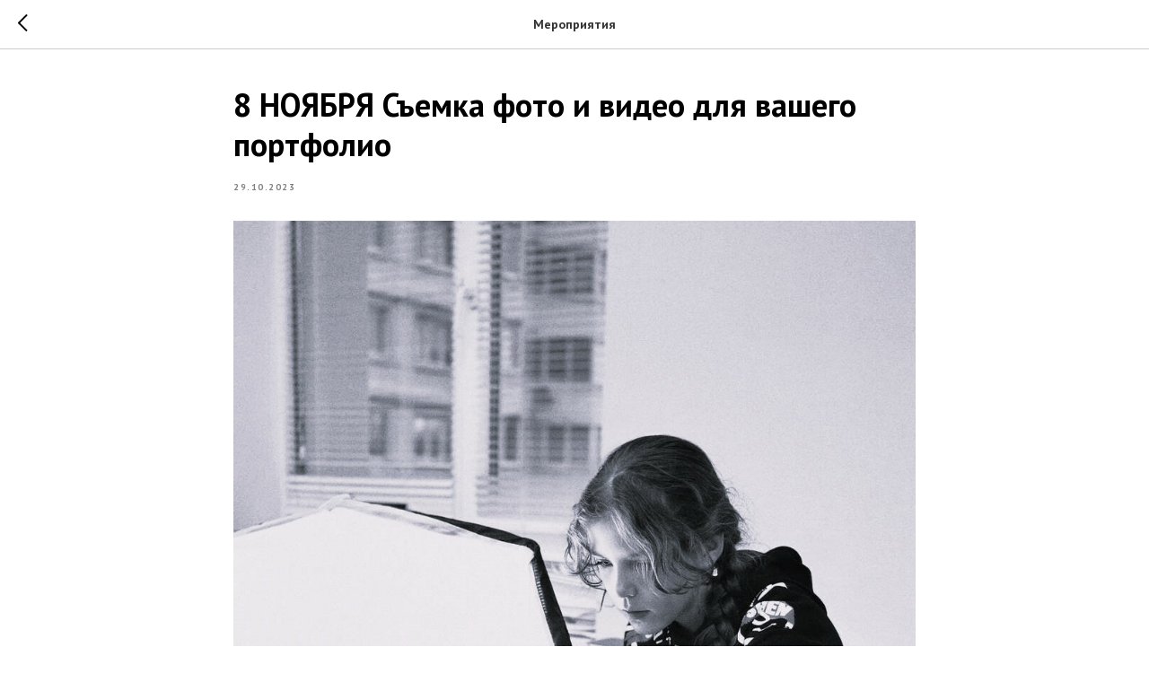

--- FILE ---
content_type: text/css
request_url: https://kinotalantino.ru/custom.css?t=1768513649
body_size: 243
content:
.js-store-prod-text a {
    display: inline-block;
   padding: 15px 20px;
    margin-right: 25px;
    margin-top: 25px;
    border-radius: 30px;
    font-weight: 200;
}
.js-store-prod-text a:first-of-type {
    background-color:#ff5f3a;
    color: #ffffff !important;
}
.js-store-prod-text a:last-of-type {
    background-color: #FD7657;
    color: #ffffff !important;
}
 
.t706__cartwin_showed {
    z-index: 999999999;
}